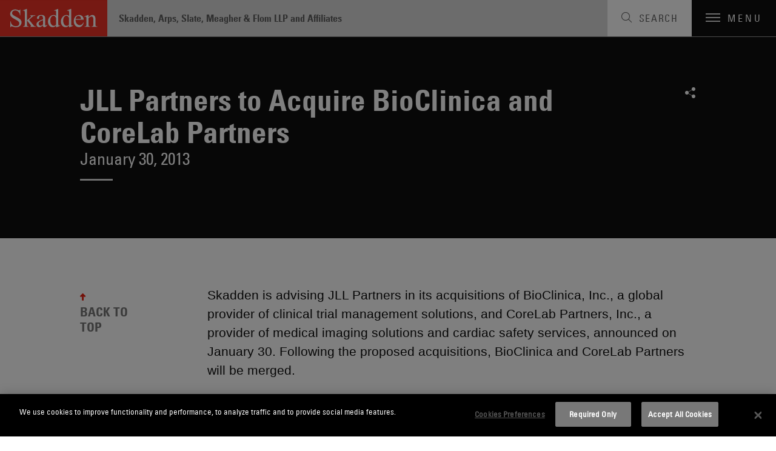

--- FILE ---
content_type: text/html; charset=utf-8
request_url: https://www.skadden.com/about/news-and-rankings/news/2013/01/jll-partners-to-acquire-bioclinica-and-corelab-par
body_size: 6754
content:



<!DOCTYPE html>

<html lang="en" ng-app="skadden">
<head>
    <!-- Google Tag Manager -->
    <script>
        (function (w, d, s, l, i) {
            w[l] = w[l] || []; w[l].push({
                'gtm.start':
                    new Date().getTime(), event: 'gtm.js'
            }); var f = d.getElementsByTagName(s)[0],
                j = d.createElement(s), dl = l != 'dataLayer' ? '&l=' + l : ''; j.async = true; j.src =
                    'https://www.googletagmanager.com/gtm.js?id=' + i + dl; f.parentNode.insertBefore(j, f);
        })(window, document, 'script', 'dataLayer', 'GTM-52ZPQLZ');</script>
    <!-- End Google Tag Manager -->


        <!-- OneTrust Cookies Consent Notice start for http://skadden.com -->
        <script type="text/javascript" src="https://cdn.cookielaw.org/consent/e979ec48-49af-43e9-810c-9c705d37d1d8/OtAutoBlock.js"></script>
        <script src="https://cdn.cookielaw.org/scripttemplates/otSDKStub.js" type="text/javascript" charset="UTF-8" data-domain-script="e979ec48-49af-43e9-810c-9c705d37d1d8"></script>
        <script type="text/javascript">
            function OptanonWrapper() { }
        </script>
        <!-- OneTrust Cookies Consent Notice end for http://skadden.com -->

    <meta charset="utf-8">
    <meta name="viewport" content="width=device-width, initial-scale=1">

        <link rel="canonical" href="https://www.skadden.com/about/news-and-rankings/news/2013/01/jll-partners-to-acquire-bioclinica-and-corelab-par" />

    <meta name="title" content="JLL Partners to Acquire BioClinica and CoreLab Partners | News &amp; Rankings | About | Skadden, Arps, Slate, Meagher &amp; Flom LLP" />
<meta name="description" content="" />
<meta name="keywords" content="" />

    <meta name="robots" content="noindex, follow" />

<meta property="og:url" content="https://www.skadden.com/about/news-and-rankings/news/2013/01/jll-partners-to-acquire-bioclinica-and-corelab-par" />
<meta property="og:type" content="website" />
<meta property="og:title" content="JLL Partners to Acquire BioClinica and CoreLab Partners | News &amp; Rankings | About | Skadden, Arps, Slate, Meagher &amp; Flom LLP" />
<meta property="og:description" content="" />


<meta name="twitter:card" content="summary">
<meta name="twitter:site" content="@skaddenarps">
<meta name="twitter:title" content="JLL Partners to Acquire BioClinica and CoreLab Partners | News &amp; Rankings | About | Skadden, Arps, Slate, Meagher &amp; Flom LLP">
<meta name="twitter:description" content="With 22 offices, more than 1,700 attorneys and 50-plus practice areas, Skadden advises businesses, financial institutions and governmental entities around the world on their most complex, high-profile matters, providing the guidance they need to compete in today’s business environment. ">



    


<title>JLL Partners to Acquire BioClinica and CoreLab Partners | News &amp; Rankings | About | Skadden, Arps, Slate, Meagher &amp; Flom LLP</title>

<!-- Icons Favicon -->
<link rel="icon" href="/assets/site/public/favicon.ico?v=1" type="image/x-icon">
<!-- retina iPhone iOS 7 -->
<link rel="apple-touch-icon" href="/assets/site/public/favicon.ico" sizes="120x120">
<!-- retina iPad pre iOS 7 -->
<link rel="apple-touch-icon" href="/assets/site/public/favicon.ico" sizes="144x144">
<!-- retina iPad iOS 7 -->
<link rel="apple-touch-icon" href="/assets/site/public/favicon.ico" sizes="152x152">

<link href="/assets/site/public/css/common.v-avpllcqjeohmhmeyjabaua.css" media="screen" rel="stylesheet" />
<link href="/assets/site/public/css/main.v-yqbqtlolc7twpayntbvmyg.css" media="screen" rel="stylesheet" />

    <link href="/assets/site/public/css/print.v-aqaeamqgrc68v7v9djbthg.css" media="print" rel="stylesheet">
    <script src="/assets/site/public/js/modernizr.v-bxd29oftqqrtfah7jhvvmg.js"></script>
    <script src="/assets/site/public/js/vendor.v-zoywmg9udzn5ukk9ty3ojg.js"></script>

    <style media="screen">
        .home-explore-video:before {
            background-image: url("data:image/svg+xml;charset=utf8,%3Csvg id='stripe-svg' xmlns='http://www.w3.org/2000/svg' viewBox='0 0 10 10'%3E%3Cpath d='M-1,1 l2,-2 M0,10 l10,-10 M9,11 l2,-2' stroke='%23000' opacity='0.15' stroke-width='1' /%3E%3C/svg%3E");
        }
    </style>
        <script type="application/ld+json">
                {
                "@context": "http://schema.org",
                "@type": "Organization",
                "name": "JLL Partners to Acquire BioClinica and CoreLab Partners | News &amp; Rankings | About | Skadden, Arps, Slate, Meagher &amp; Flom LLP",
                "legalName": "Skadden, Arps, Slate, Meagher & Flom LLP",
                "description":"",
                "url": "https://www.skadden.com/about/news-and-rankings/news/2013/01/jll-partners-to-acquire-bioclinica-and-corelab-par",
                "sameAs": [
                    "https://twitter.com/skaddenarps",
                    "https://www.facebook.com/skadden",
                    "https://www.linkedin.com/company/skadden-arps-slate-meagher-flom-llp-affiliates"
                ],
                "email": "info@skadden.com",
                "address": {
                    "@type": "PostalAddress",
                    "streetAddress": "One Manhattan West New York",
                    "addressLocality": "New York",
                    "addressCountry": "US",
                    "addressRegion": "NY",
                    "postalCode": "10001-8602"
                },
                "areaServed": "Worldwide",
                "award": [
                    "Best Law Firms for Women, 2023 — Seramount",
                    "Mansfield Rule Certified Plus, 2023 — Diversity Lab",
                    "A-List, 2023 — The American Lawyer: Top Ten Most Successful Firms",
                    "Ranked #1 more years than any other firm — Corporate Board Member’s Annual Survey of America’s Best Corporate Law Firms",
                    "Voted #1 for Securities Litigation and Tax by associates at peer firms every year since rankings began in 2011 and 2010, respectively — Vault’s Best Law Firms",
                    "Most practice group wins overall (10) in a single year (2022 and 2011) – Law360 Practice Groups of the Year",
                    "Most practice group wins among peer firms (90) since inception (2010) -- Law360 Practice Groups of the Year",
                    "Chambers USA 2023 –- Women comprised half of the Firm’s newly earned attorney rankings, among 104 practice and 228 attorney rankings overall",
                    "New York Law Journal’s 2023 New York Legal Awards — More overall awards than any other firm",
                    "2024 Law Firm of the Year for Securities and Capital Markets Law – Best Lawyers Best Law Firms",
                    "France Tax Firm of the Year 2023 — International Tax Review EMEA Tax Awards",
                    "2023 Legal Technology Trailblazers – The National Law Journal",
                    "2022 Law Firm of the Year for Securities Litigation and Mergers and Acquisitions Litigation – Best Lawyers Best Law Firms",
                    "Recognized as Americas Tax Firm of the Year and North America Tax Firm of the Year for four consecutive years (2016-2020) – International Tax Review Americas Awards",
                    "2021 Litigation Department of the Year finalist - The American Lawyer",
                    "First law firm to hit $1 trillion in announced deals (2015)"
                ],
                "diversityPolicy": "https://www.skadden.com/about/diversity-equity-inclusion/overview",
                "foundingDate": "1948-04-01"
            }
        </script>

    <meta name="referrer" content="no-referrer-when-downgrade">
    <script>!function (r) { var i = document.createElement("img"); i.setAttribute("src", "//skadden.vuture.net/security/tracker.gif?referer=" + encodeURIComponent(r)) }(document.referrer);</script>
</head>

<body class="page-insights-detail">
    <!-- Google Tag Manager (noscript) -->
    <noscript>
        <iframe src="https://www.googletagmanager.com/ns.html?id=GTM-52ZPQLZ"
                height="0" width="0" style="display:none;visibility:hidden"></iframe>
    </noscript>
    <!-- End Google Tag Manager (noscript) -->
    <script src="/bundles/main?v=DmSbJaO7Erpjqsb8xLgHFj0I4hfr_gZcMSt0u9HQdBA1"></script>

<script type="text/javascript"> 
//<![CDATA[
(function()
{
var sz = document.createElement('script'); 
sz.type = 'text/javascript'; 
sz.src = '//site' + 'improveanalytics.com/js/siteanalyze_61282519.js'; 
sz.async = true; 
var s = document.getElementsByTagName('script')[0]; 
s.parentNode.insertBefore(sz, s); 
}
)(); 
//]]>
</script>

    <div role="navigation" aria-labelledby="skip-to"><a href="#main-content" id="skip-to" tabindex="1">Skip to content</a></div>

    

<header class="site-header js-site-header site-header--perspective">
	
	<a class="site-logo" href="/" aria-label="Link to Home Page">
		<img alt="Skadden Logo" class="site-logo-img" src="/-/media/images/templates/logo.svg?rev=2979cbeeacc04184865c5d92dd392afa" role="presentation">
	</a>
	<div class="site-header-utility">
		<div class="site-header-firm-label">
			<span class="site-header-firm-name">Skadden, Arps, Slate, Meagher & Flom LLP and Affiliates</span>
		</div>
		<nav aria-label="Breadcrumbs" aria-hidden="true" class="breadcrumbs js-breadcrumbs">
			<ul class="breadcrumbs-options" itemscope itemtype="http://schema.org/BreadcurmbList">
						<li class="breadcrumbs-item" itemprop="itemListElement" itemscope itemtype="http://schema.org/ListItem">
									<a title="navigate to Home" class="breadcrumbs-title ico-" href="/" itemprop="item"><span itemprop="name">Home</span></a>
									<meta itemprop="position" content="1" />
									<span>/</span>
						</li>
						<li class="breadcrumbs-item" itemprop="itemListElement" itemscope itemtype="http://schema.org/ListItem">
									<span title="navigate to About" class="breadcrumbs-title ico-" itemprop="name">About / </span>
									<meta itemprop="position" content="2" />
						</li>
						<li class="breadcrumbs-item" itemprop="itemListElement" itemscope itemtype="http://schema.org/ListItem">
									<a title="navigate to News &amp; Rankings" class="breadcrumbs-title ico-" href="/about/news-and-rankings" itemprop="item"><span itemprop="name">News &amp; Rankings</span></a>
									<meta itemprop="position" content="3" />
									<span>/</span>
						</li>
						<li class="breadcrumbs-item" itemprop="itemListElement" itemscope itemtype="http://schema.org/ListItem">
								<span class="breadcrumbs-title" itemprop="name">JLL Partners to Acquire BioClinica and CoreLab Partners</span>
								<meta itemprop="position" content="4" />
						</li>

			</ul>
		</nav>

	</div>
	<button class="site-search-toggle js-site-search-toggle" aria-label="Toggle Search" aria-expanded="false">
		<span class="site-search-toggle-label">Search</span>
	</button>
	<button class="mobile-toggle js-mobile-toggle" aria-label="Toggle Navigation" aria-expanded="false">
		<span class="mobile-toggle-bars"></span>
		<span data-label-close="close" class="mobile-toggle-label">Menu</span>
	</button>
</header>


    
    <article id="insights-detail" role="main" class="main-content">
        <div id="main-content"></div>
        <div class="article-header">
            <div class="page-wrapper">
                    <header class="article-header-details">
                        <h1 class="article-header-title">JLL Partners to Acquire BioClinica and CoreLab Partners</h1>
                        <div class="article-header-meta">
                            <time class="meta-item">January 30, 2013</time>
                        </div>
                    </header>
                

<ul class="social-links">
                <li class="social-links-item">
            <div class="share-tools  js-share-tools">
                <button aria-label="Share on Social Media" aria-expanded="false" aria-controls="share-options" class="share-tools-trigger js-trigger"></button>
                
                <ul id="share-options" class="share-tools-options js-menu">
                        <li class="share-tools-item js-option"><a title="Share on Facebook" aria-label="Share on Facebook" class="share-tools-link-icon ico-facebook" href="http://www.facebook.com/sharer/sharer.php?u=https%3a%2f%2fwww.skadden.com%2fabout%2fnews-and-rankings%2fnews%2f2013%2f01%2fjll-partners-to-acquire-bioclinica-and-corelab-par&t=JLL Partners to Acquire BioClinica and CoreLab Partners" target="_blank" tab-index="0000"></a></li>
                                            <li class="share-tools-item js-option"><a title="Share on Twitter" aria-label="Share on Twitter" class="share-tools-link-icon ico-twitter" href="http://www.twitter.com/intent/tweet/?url=https://www.skadden.com/about/news-and-rankings/news/2013/01/jll-partners-to-acquire-bioclinica-and-corelab-par" target="_blank" tab-index="1000"></a></li>
                                            <li class="share-tools-item js-option"><a title="Share on LinkedIn" aria-label="Share on Linkedin" class="share-tools-link-icon ico-linkedin" href="http://www.linkedin.com/shareArticle?mini=true&url=https://www.skadden.com/about/news-and-rankings/news/2013/01/jll-partners-to-acquire-bioclinica-and-corelab-par&title=JLL Partners to Acquire BioClinica and CoreLab Partners" target="_blank" tab-index="2000"></a></li>
                                            <li class="share-tools-item js-option"><a title="Email to Someone" aria-label="Email to Someone" class="share-tools-link-icon ico-email" href="mailto:?subject=JLL Partners to Acquire BioClinica and CoreLab Partners&body=https://www.skadden.com/about/news-and-rankings/news/2013/01/jll-partners-to-acquire-bioclinica-and-corelab-par" tab-index="3000"></a></li>
                </ul>
            </div>
        </li>
</ul>
            </div>
        </div>
        <div id="back-to-top" class="back-to-top js-back-to-top">
            <div class="page-wrapper">
                <div class="back-to-top-sections">
                    <div class="article-body">
                            <div class="article-body-wrapper">
                                <div class="article-body-copy rte">
                                    <p>
	Skadden is advising JLL Partners in its acquisitions of BioClinica, Inc., a global provider of clinical trial management solutions, and CoreLab Partners, Inc., a provider of medical imaging solutions and cardiac safety services, announced on January 30. Following the proposed acquisitions, BioClinica and CoreLab Partners will be merged.</p>

                                </div>
                                

<ul class="social-links">
                <li class="social-links-item">
            <div class="share-tools share-tools--horizontal js-share-tools">
                <button aria-label="Share on Social Media" aria-expanded="false" aria-controls="share-options-share-tools--horizontal" class="share-tools-trigger js-trigger"></button>
                
                <ul id="share-options-share-tools--horizontal" class="share-tools-options js-menu">
                        <li class="share-tools-item js-option"><a title="Share on Facebook" aria-label="Share on Facebook" class="share-tools-link-icon ico-facebook" href="http://www.facebook.com/sharer/sharer.php?u=https%3a%2f%2fwww.skadden.com%2fabout%2fnews-and-rankings%2fnews%2f2013%2f01%2fjll-partners-to-acquire-bioclinica-and-corelab-par&t=JLL Partners to Acquire BioClinica and CoreLab Partners" target="_blank" tab-index="0000"></a></li>
                                            <li class="share-tools-item js-option"><a title="Share on Twitter" aria-label="Share on Twitter" class="share-tools-link-icon ico-twitter" href="http://www.twitter.com/intent/tweet/?url=https://www.skadden.com/about/news-and-rankings/news/2013/01/jll-partners-to-acquire-bioclinica-and-corelab-par" target="_blank" tab-index="1000"></a></li>
                                            <li class="share-tools-item js-option"><a title="Share on LinkedIn" aria-label="Share on Linkedin" class="share-tools-link-icon ico-linkedin" href="http://www.linkedin.com/shareArticle?mini=true&url=https://www.skadden.com/about/news-and-rankings/news/2013/01/jll-partners-to-acquire-bioclinica-and-corelab-par&title=JLL Partners to Acquire BioClinica and CoreLab Partners" target="_blank" tab-index="2000"></a></li>
                                            <li class="share-tools-item js-option"><a title="Email to Someone" aria-label="Email to Someone" class="share-tools-link-icon ico-email" href="mailto:?subject=JLL Partners to Acquire BioClinica and CoreLab Partners&body=https://www.skadden.com/about/news-and-rankings/news/2013/01/jll-partners-to-acquire-bioclinica-and-corelab-par" tab-index="3000"></a></li>
                </ul>
            </div>
        </li>
</ul>
                            </div>
                    </div>
                    
    <aside class="related-capabilities" aria-labelledby="related-capabilities-section-heading">
        <div class="related-capabilities-wrapper">
            <header><h2 id="related-capabilities-section-heading" class="section-heading">Related Capabilities</h2></header>
            <ul class="capabilities-list">
                    <li class="capabilities-list-capability">
                        <a class="capabilities-list-link" href="/capabilities/practices/antitrustcompetition/cc/antitrustcompetition">Antitrust/Competition</a>
                    </li>
                    <li class="capabilities-list-capability">
                        <a class="capabilities-list-link" href="/capabilities/practices/executive-compensation-and-benefits">Executive Compensation and Benefits</a>
                    </li>
                    <li class="capabilities-list-capability">
                        <a class="capabilities-list-link" href="/capabilities/practices/intellectual-property-and-technology/cc/intellectual-property-and-technology">Intellectual Property and Technology</a>
                    </li>
                    <li class="capabilities-list-capability">
                        <a class="capabilities-list-link" href="/capabilities/industries/life-sciences/cc/life-sciences">Life Sciences</a>
                    </li>
                    <li class="capabilities-list-capability">
                        <a class="capabilities-list-link" href="/capabilities/practices/mergers-and-acquisitions/cc/mergers-and-acquisitions">Mergers and Acquisitions</a>
                    </li>
                    <li class="capabilities-list-capability">
                        <a class="capabilities-list-link" href="/capabilities/practices/private-equity">Private Equity</a>
                    </li>
                    <li class="capabilities-list-capability">
                        <a class="capabilities-list-link" href="/capabilities/practices/tax/cc/tax">Tax</a>
                    </li>
            </ul>
        </div>
    </aside>

                </div>
                <a role="button" class="back-to-top-trigger js-back-to-top-trigger" href="#back-to-top">BACK TO TOP</a>
            </div>
        </div>
    </article>


    
<footer class="site-footer js-site-footer site-footer--fellowship site-footer--main" aria-label="Footer Navigation">
    <div class="content-wrapper">
        <ul class="site-footer-menu">
                <li class="site-footer-menu-item"><a class="site-footer-menu-link" href="/contact-us">Contact Us</a></li>
                <li class="site-footer-menu-item"><a class="site-footer-menu-link" href="/legal-notices">Legal Notices</a></li>
                <li class="site-footer-menu-item"><a class="site-footer-menu-link" href="/terms-and-conditions">Disclaimers</a></li>
                <li class="site-footer-menu-item"><a class="site-footer-menu-link" href="/privacy-statement">Privacy Statement</a></li>
                <li class="site-footer-menu-item"><a class="site-footer-menu-link" href="/cookies-policy">Cookies Policy</a></li>
                <li class="site-footer-menu-item"><a class="site-footer-menu-link" href="/technology-overview">Technology Overview</a></li>
                <li class="site-footer-menu-item"><a class="site-footer-menu-link" href="/attorney-advertising">Attorney Advertising</a></li>
        </ul>
        <div class="site-footer-additional">
            <ul class="site-footer-utility">
                    <li class="site-footer-utility-item">
                        <a title="Navigate to Alumni Login section" class="site-footer-utility-link" href="/alumni">Alumni Login<span class="ico ico-lock"></span></a>
                    </li>
                                    <li class="site-footer-utility-item">
                        <a title="Navigate to Skadden Foundation section" class="site-footer-utility-link" href="https://www.skaddenfellowships.org/">Skadden Foundation<span class="ico ico-upward-arrow"></span></a>
                    </li>
            </ul>
            <ul class="social-links">
                    <li class="social-links-item"><a title="Skadden&#39;s LinkedIn Page" aria-label="Skadden&#39;s LinkedIn Page" class="social-links-icon ico-linkedin" href="https://www.linkedin.com/company/skadden-arps-slate-meagher-flom-llp-affiliates?s=footer"></a></li>
                                    <li class="social-links-item"><a title="Skadden&#39;s Twitter" aria-label="Skadden&#39;s Twitter" class="social-links-icon ico-twitter" href="https://twitter.com/skaddenarps?s=footer"></a></li>
                                    <li class="social-links-item"><a title="Skadden&#39;s Facebook Page" aria-label="Skadden&#39;s Facebook Page" class="social-links-icon ico-facebook" href="https://www.facebook.com/skadden/?s=footer"></a></li>
            </ul>
        </div>
    </div>
    <div class="site-footer-copyright">
    <div class="page-wrapper">
        <a class="site-footer-copyright-main-site" href="/">Skadden.com</a>
        <span class="site-footer-copyright-info">2026 Skadden, Arps, Slate, Meagher &amp; Flom LLP and Affiliates</span>
    </div>
</div>
</footer>

    
<div aria-labelledby="siteNavTitle" id="siteNav" aria-hidden="true" class="site-nav js-site-nav" tabindex="-1">

    <h2 id="siteNavTitle" class="sr-only" tabindex="-1">Main Menu</h2>

    <nav class="site-nav-wrapper" aria-labelledby="siteNavTitle">
                <ul class="site-nav-menu">
                            <li class="site-nav-menu-item"><a tabindex="0" title="Navigate to Capabilities section" class="site-nav-menu-link" href="/capabilities">Capabilities</a></li>
                            <li class="site-nav-menu-item"><a tabindex="0" title="Navigate to Professionals section" class="site-nav-menu-link" href="/professionals">Professionals</a></li>
                            <li class="site-nav-menu-item"><a tabindex="0" title="Navigate to Insights section" class="site-nav-menu-link" href="/insights">Insights</a></li>
                </ul>
                <ul class="site-nav-submenu">
                            <li class="site-nav-submenu-item"><a tabindex="0" title="Navigate to About section" class="site-nav-submenu-link" href="/about/overview">About</a></li>
                            <li class="site-nav-submenu-item"><a tabindex="0" title="Navigate to Locations section" class="site-nav-submenu-link" href="/locations">Locations</a></li>
                            <li class="site-nav-submenu-item"><a tabindex="0" title="Navigate to Careers section" class="site-nav-submenu-link" href="/careers">Careers</a></li>
                </ul>
        <ul class="social-links">
                <li class="social-links-item"><a title="Go To Skadden&#39;s LinkedIn Page" aria-label="Go To Skadden&#39;s LinkedIn Page" class="social-links-icon ico-linkedin" href="https://www.linkedin.com/company/skadden-arps-slate-meagher-flom-llp-affiliates"></a></li>
                            <li class="social-links-item"><a title="Go To Skadden&#39;s Twitter" aria-label="Go To Skadden&#39;s Twitter" class="social-links-icon ico-twitter" href="https://twitter.com/skaddenarps"></a></li>
                            <li class="social-links-item"><a title="Go To Skadden&#39;s Facebook Page" aria-label="Go To Skadden&#39;s Facebook Page" class="social-links-icon ico-facebook" href="https://www.facebook.com/skadden/"></a></li>
        </ul>
    </nav>
    <button aria-label="Close Site Navigation" type="button" class="site-nav-close js-close"></button>
</div>




<div role="search" tabindex="-1" id="site-search-panel" aria-label="Site Search" aria-hidden="true" class="site-search-panel js-site-search-panel">

    <fieldset class="searchbox site-search-panel-searchbox js-searchbox">
        <input aria-label="Search" type="text" placeholder="Search"
               class="searchbox-input"
               data-site-search-url="/site-search"
               ng-typeahead
               typeahead-url="'/api/sitecore/sitesearch/typeahead'"
               typeahead-append-to="'.js-sitesearch-typeahead'">
        <button aria-label="Perform Search" class="searchbox-btn"></button>
        <div class="searchbox-breaker"></div>
        <div class="typeahead-suggestions-wrapper  js-sitesearch-typeahead"></div>
    </fieldset>
    <button aria-label="Close" type="button" class="site-search-panel-close js-close"></button>

</div>


    <script src="/assets/site/public/js/main.v-cyqpwtouy16dmq4reuukjw.js"></script>
</body>
</html>


--- FILE ---
content_type: image/svg+xml
request_url: https://www.skadden.com/-/media/images/templates/logo.svg?rev=2979cbeeacc04184865c5d92dd392afa
body_size: 61
content:
<?xml version="1.0" encoding="UTF-8" standalone="no"?>
<svg width="216px" height="75px" viewBox="0 0 216 75" version="1.1" xmlns="http://www.w3.org/2000/svg" xmlns:xlink="http://www.w3.org/1999/xlink">
    <!-- Generator: Sketch 40.1 (33804) - http://www.bohemiancoding.com/sketch -->
    <g id="Page-1" stroke="none" stroke-width="1" fill="none" fill-rule="evenodd">
        <g id="Skadden_logo-01">
            <rect id="Rectangle-path" fill="#ED3327" x="0" y="0.2" width="216" height="74"></rect>
            <g id="Group" transform="translate(20.000000, 18.000000)" fill="#FFFFFF">
                <path d="M21,13.3 L20.1,13.3 C19.7,7.8 16.2,3.3 10.4,3.3 C7.4,3.3 4.3,5.6 4.3,8.7 C4.3,16 23.4,17.3 23.4,27.6 C23.4,33.1 19.1,37.7 12.4,37.7 C10,37.7 8.2,37.2 6.9,36.7 C5.5,36.2 4.4,35.8 3.2,35.8 C2,35.8 1.7,36.7 1.6,37.7 L0.7,37.7 L0.7,25.7 L1.6,25.7 C2.4,34.1 8.8,35.6 11.9,35.6 C15.4,35.6 18.9,33.8 18.9,29.9 C18.9,21.9 0.4,20.9 0.4,10.5 C0.4,5.1 5.2,1.2 10.7,1.2 C12.6,1.2 14.2,1.7 15.4,2.2 C16.7,2.7 17.7,3.2 18.4,3.2 C19.7,3.2 20,2.3 20.2,1.2 L21,1.2 L21,13.3 L21,13.3 Z" id="Shape"></path>
                <path d="M34.2,32.4 C34.2,35.5 35.4,35.9 37.8,35.9 L37.8,36.8 L26.3,36.8 L26.3,35.9 C28.7,35.8 29.9,35.5 29.9,32.4 L29.9,7.3 C29.9,3.7 28.8,3.7 28.1,3.7 C27.5,3.7 26.8,3.9 26.3,4.1 L26,3.2 L33.1,0.3 L34.3,0.3 L34.3,32.4 L34.2,32.4 Z M34.3,23.8 L41,17.7 C41.5,17.2 42.7,16.3 42.7,15.5 C42.7,14.4 41.6,14.3 40.8,14.3 L40.8,13.3 L51.1,13.3 L51.1,14.3 C47.6,14.3 46.4,15.1 44,17.4 L38.5,22.5 L45.7,31.5 C49.3,36 50.1,36 52.4,36 L52.4,36.9 L40.9,36.9 L40.9,36 C41.5,36 42.5,36 42.5,35 C42.5,34.4 42.1,33.8 41.8,33.4 L34.3,23.8 L34.3,23.8 Z" id="Shape"></path>
                <path d="M70.8,30.3 C70.8,32.7 70.8,34.4 72.1,34.4 C72.9,34.4 74.2,33 74.8,32.3 L74.8,33.8 C73.6,35.4 71.5,37.6 69.3,37.6 C67,37.6 66.5,35.7 66.5,33.8 C64.1,35.5 62.3,37.6 59.1,37.6 C55.5,37.6 53.5,34.9 53.5,31.4 C53.5,25.5 62.2,23.4 66.6,21.5 C66.6,17.5 66.3,14.1 62.3,14.1 C60.6,14.1 58.8,15.1 58.8,17.2 C58.8,19.7 58.3,20.9 56.6,20.9 C55.1,20.9 54.4,19.7 54.4,18.4 C54.4,17 55.9,12.5 63.1,12.5 C70.8,12.5 70.8,17.4 70.8,18.9 L70.8,30.3 L70.8,30.3 Z M66.5,23.1 C63,24.5 57.7,26.4 57.7,30.4 C57.7,32.5 59.1,34.7 61.4,34.7 C63,34.7 65.2,33.1 66.5,32.1 L66.5,23.1 L66.5,23.1 Z" id="Shape"></path>
                <path d="M93,7.3 C93,3.7 91.9,3.7 91.2,3.7 C90.6,3.7 89.9,3.9 89.4,4.1 L89,3.2 L96.1,0.3 L97.3,0.3 L97.3,30.6 C97.3,34.2 98.4,34.2 99.1,34.2 C99.7,34.2 100.4,34 100.9,33.8 L101.3,34.7 L94.2,37.6 L93,37.6 L93,34.2 C91,36.3 88.9,37.6 86,37.6 C79.8,37.6 76.5,31.5 76.5,26 C76.5,19.7 81,12.6 87.8,12.6 C89.7,12.6 91.6,13.2 93,14.6 L93,7.3 L93,7.3 Z M93,20.9 C93,17.7 91.1,14.2 87.5,14.2 C85.6,14.2 81.2,15.9 81.2,24.2 C81.2,30.6 84.4,34.8 88.4,34.8 C90.2,34.8 91.7,33.7 92.9,32.4 L92.9,20.9 L93,20.9 Z" id="Shape"></path>
                <path d="M119,7.3 C119,3.7 117.9,3.7 117.2,3.7 C116.6,3.7 115.9,3.9 115.4,4.1 L115,3.2 L122.1,0.3 L123.3,0.3 L123.3,30.6 C123.3,34.2 124.4,34.2 125.1,34.2 C125.7,34.2 126.4,34 126.9,33.8 L127.3,34.7 L120.2,37.6 L119,37.6 L119,34.2 C117,36.3 114.9,37.6 112,37.6 C105.8,37.6 102.5,31.5 102.5,26 C102.5,19.7 107,12.6 113.8,12.6 C115.7,12.6 117.6,13.2 119,14.6 L119,7.3 L119,7.3 Z M119,20.9 C119,17.7 117.1,14.2 113.5,14.2 C111.6,14.2 107.2,15.9 107.2,24.2 C107.2,30.6 110.4,34.8 114.4,34.8 C116.2,34.8 117.7,33.7 118.9,32.4 L118.9,20.9 L119,20.9 Z" id="Shape"></path>
                <path d="M132,22.2 C132,27.5 134.7,33.4 140.5,33.4 C144.3,33.4 146.3,31.2 147.6,27.8 L148.4,28.3 C147.5,33.1 144.1,37.6 138.8,37.6 C133.1,37.6 128.5,32.7 128.5,25.5 C128.5,18.7 131.9,12.6 139.4,12.6 C144.8,12.6 148.4,16.5 148.4,22.2 L132,22.2 L132,22.2 Z M143,20.7 C143,17.4 141.4,14.5 137.6,14.5 C134.5,14.5 132.3,17.6 132.1,20.7 L143,20.7 L143,20.7 Z" id="Shape"></path>
                <path d="M158.2,17.5 C161.2,14.2 163.2,12.6 166.2,12.6 C170.5,12.6 172.2,16.6 172.2,20.6 L172.2,32.5 C172.2,35.6 173.4,36 175.8,36 L175.8,36.9 L164.3,36.9 L164.3,36 C166.7,35.9 167.9,35.6 167.9,32.5 L167.9,21.5 C167.9,16.3 165.7,15.8 164.2,15.8 C161.8,15.8 160,17.4 158.2,19.2 L158.2,32.5 C158.2,35.6 159.4,36 161.8,36 L161.8,36.9 L150.3,36.9 L150.3,36 C152.7,35.9 153.9,35.6 153.9,32.5 L153.9,19.6 C153.9,16 152.8,16 152.1,16 C151.5,16 150.8,16.2 150.3,16.4 L149.9,15.5 L157,12.6 L158.2,12.6 L158.2,17.5 L158.2,17.5 Z" id="Shape"></path>
            </g>
        </g>
    </g>
</svg>